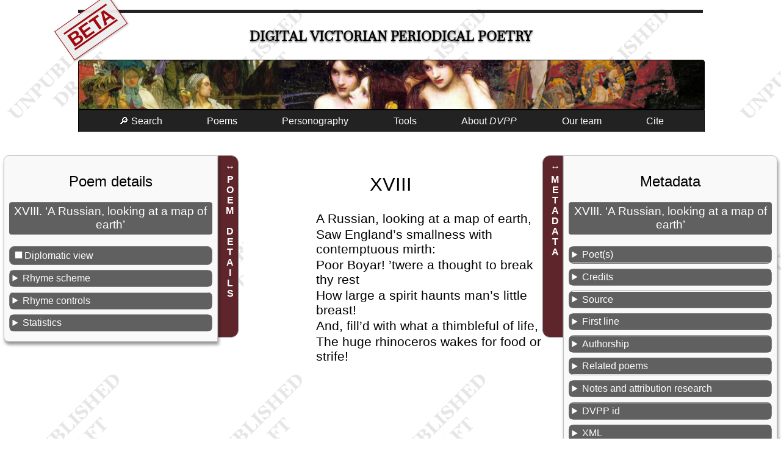

--- FILE ---
content_type: text/html; charset=UTF-8
request_url: https://dvpp.uvic.ca/poems/blackwoods/1840/pom_11274_xviii_a_russian_looking_at_a.html
body_size: 33121
content:
<!DOCTYPE html><html xmlns="http://www.w3.org/1999/xhtml" xml:lang="en" lang="en" id="pom_11274_xviii_a_russian_looking_at_a">
   <head>
      <title>XVIII. ‘A Russian, looking at a map of earth’</title>
      <meta charset="UTF-8"/>
      <meta name="viewport" content="width=device-width, initial-scale=1"/>
      <link rel="apple-touch-icon" sizes="180x180" href="/apple-touch-icon.png"/>
      <link rel="icon" type="image/png" sizes="32x32" href="/favicon-32x32.png"/>
      <link rel="icon" type="image/png" sizes="16x16" href="/favicon-16x16.png"/>
      <link rel="manifest" href="/site.webmanifest"/>
      <link rel="stylesheet" href="../../../css/html.css" type="text/css"/><script src="../../../js/poem.js"></script><script src="../../../js/utilities.js"></script><style><!--

            .pom_11274_lg{
              margin-left: 5.5em; margin-top: 0em; margin-bottom: 0.5rem;
              }
              .pom_11274_hidden{
              display: none;
              }
              
--></style>
      <style media="not all" id="incidentalStyle"><!--

            div.poemAndAsides div.text div.transcription *.pom_11274_incid_head{
              margin-bottom: 0em; font-size: 80%; letter-spacing: 0.07em;
              }
              div.poemAndAsides div.text div.transcription *.pom_11274_incid_showInline{
              display: inline;
              }
              div.poemAndAsides div.text div.transcription *.pom_11274_incid_showBlock{
              display: block;
              }
              div.poemAndAsides div.text div.transcription *.pom_11274_incid_poem{
              font-size: 1rem; width: 36em;
              }
              div.transcription div[data-el="note"]{color: unset;}
--></style>
      <meta name="docTitle" class="staticSearch_docTitle" content="XVIII. ‘A Russian, looking at a map of earth’ (Maga 1840-08)"/>
      <meta name="Poem title" class="staticSearch_feat" content="XVIII. ‘A Russian, looking at a map of earth’"/>
      <meta name="Document type" class="staticSearch_desc" content="Poems: all"/>
      <meta name="Has links to related poems" class="staticSearch_bool" content="true"/>
      <meta name="Document type" class="staticSearch_desc" content="Poems: transcribed"/>
      <meta name="Transcription status" class="staticSearch_desc" content="Transcribed"/>
      <meta name="Periodical" class="staticSearch_desc" content="Blackwood’s Edinburgh Magazine (Maga)"/>
      <meta name="Date" class="staticSearch_date" content="1840-08"/>
      <meta name="docSortKey" class="staticSearch_docSortKey" content="d_1840-08"/>
      <meta name="Allonymous" class="staticSearch_bool" content="false"/>
      <meta name="Unsigned" class="staticSearch_bool" content="false"/>
      <meta name="Pseudonymous" class="staticSearch_bool" content="true"/>
      <meta name="Quoted in prose contribution" class="staticSearch_bool" content="false"/>
      <meta name="Has illustration(s)/decoration(s)" class="staticSearch_bool" content="false"/>
      <meta name="Is translation" class="staticSearch_bool" content="false"/>
      <meta name="Is a sonnet" class="staticSearch_bool" content="false"/>
      <meta name="Poet’s name" class="staticSearch_feat" content="Sterling, John"/>
      <meta name="Poet’s assigned sex" class="staticSearch_desc" content="Male"/>
      <meta name="Poet’s nationality" class="staticSearch_desc" content="Scottish"/>
      <meta name="Poet’s name" class="staticSearch_feat" content="Sterling, John"/>
      <meta name="Poet’s assigned sex" class="staticSearch_desc" content="Male"/>
      <meta name="Poet’s nationality" class="staticSearch_desc" content="Scottish"/>
      <meta name="Pseudonyms" class="staticSearch_feat" content="Archæus"/>
      <meta name="Dominant rhyme scheme (transcribed poems only)" class="staticSearch_feat" content="aabbcc"/>
      <meta name="Contains anaphora" class="staticSearch_bool" content="false"/>
      <meta name="Contains epistrophe" class="staticSearch_bool" content="false"/>
      <meta name="Contains a refrain" class="staticSearch_bool" content="false"/>
      <meta name="Contains internal rhyme" class="staticSearch_bool" content="false"/>
      <meta name="Line-groups or stanzas" class="staticSearch_num" content="1"/>
      <meta name="Poetic lines" class="staticSearch_num" content="6"/>
      <meta name="Speeches (verse drama)" class="staticSearch_num" content="0"/>
      <meta name="Length in words" class="staticSearch_num" content="48"/>
      <meta name="Average word length" class="staticSearch_num" content="4.42"/>
      <meta name="End rhymes" class="staticSearch_num" content="6"/>
      <meta name="Masculine rhymes" class="staticSearch_num" content="6"/>
      <meta name="Feminine rhymes" class="staticSearch_num" content="0"/>
      <meta name="Dactylic rhymes" class="staticSearch_num" content="0"/>
      <meta name="Half rhymes" class="staticSearch_num" content="0"/>
      <meta name="Eye rhymes" class="staticSearch_num" content="0"/>
      <meta name="Identical rhymes" class="staticSearch_num" content="0"/>
      <meta name="Syllabic rhymes" class="staticSearch_num" content="0"/>
      <meta name="Cross-stanza rhymes" class="staticSearch_num" content="0"/>
      <meta name="Anaphora" class="staticSearch_num" content="0"/>
      <meta name="Epistrophe" class="staticSearch_num" content="0"/>
      <meta name="Internal rhyme" class="staticSearch_num" content="0"/>
      <meta name="Refrain" class="staticSearch_num" content="0"/>
      <meta name="Sonic device variant" class="staticSearch_num" content="0"/><script>let imgList = {folder: 'https://hcmc.uvic.ca/~vicpoems/page_images/blackwoods/048/',
          images: [ {img: 'blackwoods_48_298_283_arussianlookingat.jpg'}]
        };
      </script></head>
   <body class="text draft"><span class="versionWarning beta" title="This is a development version of the DVPP site not yet ready for release.">BETA</span><div id="masthead">
         <h1><span class="title"><a href="../../../index.html" class="invisible">Digital Victorian Periodical Poetry</a></span></h1>
      </div>
      <div id="bannerImage"></div><input class="offscreen" type="checkbox" id="mainMenuCheckbox"/><label tabindex="0" id="mainMenuToggle" for="mainMenuCheckbox">☰</label><ul class="mainMenu">
         <li><a tabindex="0" href="../../../search.html">🔎 Search</a></li>
         <li id="mnuPoems"><a tabindex="0">Poems</a><ul>
               <li><a tabindex="0" href="../../../poems.html">Transcribed poems</a></li>
               <li><a tabindex="0" href="../../../periodicals.html">All poems</a></li>
            </ul>
         </li>
         <li><a tabindex="0" href="../../../persons.html">Personography</a></li>
         <li><a tabindex="0">Tools</a><ul>
               <li><a tabindex="0" href="../../../facsimileViewer.html">Facsimile browser</a></li>
               <li><a tabindex="0" href="../../../createAnthology.html">Anthology builder</a></li>
               <li><a tabindex="0" href="../../../rhymes/rhymeIndex.html">Rhyme finder</a></li>
               <li><a tabindex="0" href="../../../abbreviations.html">Abbreviations</a></li>
               <li><a tabindex="0" href="../../../analysis.html">Data downloads</a></li>
               <li><a tabindex="0" href="../../../diagnostics.html">Project build diagnostics</a></li>
            </ul>
         </li>
         <li tabindex="0"><a>About <i>DVPP</i></a><ul>
               <li><a tabindex="0" href="../../../about_dvpp.html">Introduction to <i>DVPP</i></a></li>
               <li><a href="../../../whats_new.html">What’s new in this edition</a></li>
               <li><a tabindex="0" href="../../../publications.html">Publications and presentations</a></li>
               <li><a tabindex="0" href="../../../dvpp.html">Project documentation</a></li>
            </ul>
         </li>
         <li><a tabindex="0" href="../../../team.html">Our team</a></li>
         <li><a tabindex="0" href="#pageCitation">Cite</a></li>
      </ul>
      <main>
         <div class="poemAndAsides">
            <aside id="asidePoetics" class="poetics interactive animated"><label>POEM DETAILS</label><div class="metadataSlideout">
                  <h2>Poem details</h2>
                  <h3>XVIII. ‘A Russian, looking at a map of earth’</h3>
                  <p class="diplomaticStyleToggle"><input type="checkbox" id="diplomaticStyles" onchange="toggleDiplomaticView(this)"/><label for="diplomaticStyles">Diplomatic view</label></p>
                  <details>
                     <summary>Rhyme scheme</summary>
                     <ul>
                        <li>Dominant: <span data-desc="rhymeScheme" class="hidden">aabbcc</span><a href="../../../rhyme_aabbcc.html">aabbcc</a></li>
                     </ul>
                     <ul>
                        <li>aabbcc (100%: 1)</li>
                     </ul>
                  </details>
                  <details>
                     <summary>Rhyme controls</summary>
                     <div class="rhymeControls"><input type="checkbox" id="chkShowAllRhymes" onchange="showAllLabels(this.checked)"/><label for="chkShowAllRhymes">All rhymes</label><ul>
                           <li class="label_a" data-hidden="hidden"><input type="checkbox" id="chkRhyme_a" onchange="showLabel('label_a', this.checked)"/><label for="chkRhyme_a">Rhyme a</label></li>
                           <li class="label_b" data-hidden="hidden"><input type="checkbox" id="chkRhyme_b" onchange="showLabel('label_b', this.checked)"/><label for="chkRhyme_b">Rhyme b</label></li>
                           <li class="label_c" data-hidden="hidden"><input type="checkbox" id="chkRhyme_c" onchange="showLabel('label_c', this.checked)"/><label for="chkRhyme_c">Rhyme c</label></li>
                        </ul>
                     </div>
                  </details>
                  <details>
                     <summary>Statistics</summary>
                     <table class="statsTable" data-el="extent">
                        <tbody>
                           <tr>
                              <td title="">Line-groups or stanzas: </td>
                              <td>1</td>
                           </tr>
                           <tr>
                              <td title="">Poetic lines: </td>
                              <td>6</td>
                           </tr>
                           <tr>
                              <td title="">Speeches (verse drama): </td>
                              <td>0</td>
                           </tr>
                           <tr>
                              <td title="">Length in words: </td>
                              <td>48</td>
                           </tr>
                           <tr>
                              <td title="">Average word length: </td>
                              <td>4.42</td>
                           </tr>
                           <tr>
                              <td title="">End rhymes: </td>
                              <td>6</td>
                           </tr>
                           <tr>
                              <td title="Final syllable rhymes exactly; for example, Keats/beets.">Masculine rhymes: </td>
                              <td>6</td>
                           </tr>
                           <tr>
                              <td title="A rhyme that matched two or more syllables, usually at the end of a line. The final syllable(s) is usually unstressed. For example, Shelley/jelly.">Feminine rhymes: </td>
                              <td>0</td>
                           </tr>
                           <tr>
                              <td title="The last three syllables rhyme, and the stress is on the antepenultimate syllable.">Dactylic rhymes: </td>
                              <td>0</td>
                           </tr>
                           <tr>
                              <td title="Words have similar but not identical sounds.">Half rhymes: </td>
                              <td>0</td>
                           </tr>
                           <tr>
                              <td title="A visual rhyme where two words are spelled similarly but are pronounced differently.">Eye rhymes: </td>
                              <td>0</td>
                           </tr>
                           <tr>
                              <td title="A case where the rhyming syllable(s) are identical.">Identical rhymes: </td>
                              <td>0</td>
                           </tr>
                           <tr>
                              <td title="A case where the last syllable sounds the same, but the syllable is not stressed. For example, invisibly/certainly.">Syllabic rhymes: </td>
                              <td>0</td>
                           </tr>
                           <tr>
                              <td title="A case where a line does not rhyme with any other line in its stanza, but clearly rhymes with one or more lines in other stanzas. Must be combined with one of the other rhyme type values.">Cross-stanza rhymes: </td>
                              <td>0</td>
                           </tr>
                           <tr>
                              <td title="An instance of overt and obvious rhyme within a single line or across lines, with two words rhyming together.">Internal rhyme: </td>
                              <td>0</td>
                           </tr>
                           <tr>
                              <td title="A sonic device in which the first component of a segment is repeated: “It was the best of times, it was the worst of times, it was the age of wisdom, it was the age of foolishness…”. Minor variation may occur between repetitions.">Anaphora: </td>
                              <td>0</td>
                           </tr>
                           <tr>
                              <td title="A sonic device in which the last component of a segment is repeated: “…government of the people, by the people, for the people…”. Minor variation may occur between repetitions.">Epistrophe: </td>
                              <td>0</td>
                           </tr>
                           <tr>
                              <td title="A sonic device in which a phrase, partial line, whole line, or multiple lines in a stanza or a sub-stanza is repeated, sometimes with minor variation, across multiple stanzas.">Refrain: </td>
                              <td>0</td>
                           </tr>
                           <tr>
                              <td title="An additional specifier to be combined with one of the sonic device types to specify that the repetition is not identical but a variant of the original instance.">Sonic device variant: </td>
                              <td>0</td>
                           </tr>
                        </tbody>
                     </table>
                  </details>
               </div>
            </aside>
            <div class="text">
               <div class="transcription">
                  <div data-el="div" class="div pom_11274_incid_poem poem">
                     
                     <h2 data-el="head" class="pom_11274_incid_head">XVIII<span data-el="hi" class="hi pom_11274_hidden pom_11274_incid_showInline">.</span>
                        </h2>
                     <!--Found pb with image https://hcmc.uvic.ca/~vicpoems/page_images/blackwoods/048/blackwoods_48_298_283_arussianlookingat.jpg-->
                     <figure class="pageThumb"><a href="https://hcmc.uvic.ca/~vicpoems/page_images/blackwoods/048/blackwoods_48_298_283_arussianlookingat.jpg" target="_blank"><img src="https://hcmc.uvic.ca/~vicpoems/page_images/blackwoods/048/blackwoods_48_298_283_arussianlookingat.jpg" title="Page image:  blackwoods_48_298_283_arussianlookingat.jpg"/></a></figure>
                     <div data-el="lg" class="lg pom_11274_lg" title="Stanza #1; Rhyme scheme: aabbcc. ">
                        
                        <div class="l" data-el="l" id="l_1"><span class="lineContent">A Russian, looking at a map of <span class="rhyme label_a" data-hidden="hidden" data-el="rhyme" title="Masculine rhyme (Final syllable rhymes exactly; for example, Keats/beets.); label: a">earth</span>,</span><span class="lineNum">1</span></div>
                        
                        <div class="l" data-el="l" id="l_2"><span class="lineContent">Saw England’s smallness with contemptuous <span class="rhyme label_a" data-hidden="hidden" data-el="rhyme" title="Masculine rhyme (Final syllable rhymes exactly; for example, Keats/beets.); label: a">mirth</span><span data-el="hi" class="hi pom_11274_hidden pom_11274_incid_showInline"> </span>:</span><span class="lineNum">2</span></div>
                        
                        <div class="l" data-el="l" id="l_3"><span class="lineContent">Poor Boyar<span data-el="hi" class="hi pom_11274_hidden pom_11274_incid_showInline"> </span>!  ’twere a thought to break thy <span class="rhyme label_b" data-hidden="hidden" data-el="rhyme" title="Masculine rhyme (Final syllable rhymes exactly; for example, Keats/beets.); label: b">rest</span></span><span class="lineNum">3</span></div>
                        
                        <div class="l" data-el="l" id="l_4"><span class="lineContent">How large a spirit haunts man’s little <span class="rhyme label_b" data-hidden="hidden" data-el="rhyme" title="Masculine rhyme (Final syllable rhymes exactly; for example, Keats/beets.); label: b">breast</span><span data-el="hi" class="hi pom_11274_hidden pom_11274_incid_showInline"> </span>!</span><span class="lineNum">4</span></div>
                        
                        <div class="l" data-el="l" id="l_5"><span class="lineContent">And, fill’d with what a thimbleful of <span class="rhyme label_c" data-hidden="hidden" data-el="rhyme" title="Masculine rhyme (Final syllable rhymes exactly; for example, Keats/beets.); label: c">life</span>,</span><span class="lineNum">5</span></div>
                        
                        <div class="l" data-el="l" id="l_6"><span class="lineContent">The huge rhinoceros wakes for food or <span class="rhyme label_c" data-hidden="hidden" data-el="rhyme" title="Masculine rhyme (Final syllable rhymes exactly; for example, Keats/beets.); label: c">strife</span><span data-el="hi" class="hi pom_11274_hidden pom_11274_incid_showInline"> </span>!</span><span class="lineNum">6</span></div>
                        </div>
                     </div>
               </div>
            </div>
            <aside id="asideMetadata" class="metadata interactive animated"><label>METADATA</label><div class="metadataSlideout">
                  <h2>Metadata</h2>
                  <h3 data-type="poemTitle">XVIII. ‘A Russian, looking at a map of earth’</h3>
                  <details data-type="poets">
                     <summary>Poet(s)</summary>
                     <ul>
                        <li><a href="../../../ster1.html">Sterling, John</a></li>
                        <li>Pseudonym:
                           <br/> Archæus</li>
                     </ul>
                  </details>
                  <details>
                     <summary>Credits</summary>
                     <div>
                        <h4>Markup Editor</h4>
                        <p><a href="../../../prs_ed_kaf.html">Kaitlyn Fralick</a></p>
                     </div>
                     <div>
                        <h4>
                           Metadata research and editing
                           
                           </h4>
                        <p><a href="../../../team.html">
                              <span data-el="title" class="title">DVPP</span> Project Team</a></p>
                     </div>
                  </details>
                  <details data-type="poemSource">
                     <summary>Source</summary>
                     <p><span class="j"><a href="../../../blackwoods.html">Blackwood’s Edinburgh Magazine</a></span> 48:298, 283, <span class="date" data-el="date">August 1840</span>. </p>
                  </details>
                  <details>
                     <summary>First line</summary>
                     <p class="incipit">A Russian, looking at a map of earth,</p>
                  </details>
                  <details>
                     <summary>Authorship</summary>
                     <ul>
                        <li><a href="../../../authorshipPseudonymous.html" title="Attributed to a pseudonym rather than the author’s real name. We define pseudonymous poems generously to include a range of types of pseudonyms, including initials, fictitious names,&#xA;                        By the Author of …, and any signature that disguises authorship. Poet attribution of pseudonymous poems is explained in&#xA;                     the editorial notes, where we have identified authorship, except for pseudonymous poems in Household&#xA;                        Words that are identified from Anne Lohrli’s identification of contributors in her Household Words: A&#xA;                        Weekly Journal 1850-1859 (University of Toronto Press, 1959).">Pseudonymous</a></li>
                     </ul>
                  </details>
                  <details>
                     <summary>Related poems</summary>
                     <details>
                        <summary>Linked as a series in the same issue</summary>
                        <ul class="simple">
                           <li><a href="../../../poems/blackwoods/1840/pom_11257_i_my_gaygarbed_friend_much.html">I. “My gay-garbed friend, much wonder fills the mind”</a></li>
                           <li><a href="../../../poems/blackwoods/1840/pom_11258_ii_bid_at_starry_midnights.html">II. “Bid, at starry midnight’s hour”</a></li>
                           <li><a href="../../../poems/blackwoods/1840/pom_11259_iii_epitaph_on_a_young_swiss.html">III. Epitaph on a young Swiss who Died at Madeira</a></li>
                           <li><a href="../../../poems/blackwoods/1840/pom_11260_iv_would_beatrice_unto_thee_o.html">IV. “Would Beatrice unto thee, O friend”</a></li>
                           <li><a href="../../../poems/blackwoods/1840/pom_11261_v_how_fair_the_summer_day_of.html">V. “How fair the summer day of joy and light”</a></li>
                           <li><a href="../../../poems/blackwoods/1840/pom_11262_vi_think_thou_no_more_of_words.html">VI. “Think thou no more of Words, exclaim’d my friend”</a></li>
                           <li><a href="../../../poems/blackwoods/1840/pom_11263_vii_when_reason_serves_at.html">VII. “When reason serves at passion’s will”</a></li>
                           <li><a href="../../../poems/blackwoods/1840/pom_11264_viii_sweet_notes_to_all_but.html">VIII. “Sweet notes, to all but him unspoken”</a></li>
                           <li><a href="../../../poems/blackwoods/1840/pom_11265_ix_the_region_known_to_men_as.html">IX. “The region known to men as England”</a></li>
                           <li><a href="../../../poems/blackwoods/1840/pom_11266_x_i_lookd_upon_a_steamengine.html">X. “I look’d upon a steam-engine, and thought”</a></li>
                           <li><a href="../../../poems/blackwoods/1840/pom_11267_xi_poor_affluence_of_words_how.html">XI. “Poor affluence of Words, how weak thy power”</a></li>
                           <li><a href="../../../poems/blackwoods/1840/pom_11268_xii_a_troop_went_pacing_by_in.html">XII. “A troop went pacing by in easy ken”</a></li>
                           <li><a href="../../../poems/blackwoods/1840/pom_11269_xiii_that_mountains_gather.html">XIII. “That mountains gather clouds I know”</a></li>
                           <li><a href="../../../poems/blackwoods/1840/pom_11270_xiv_when_the_titan_brought.html">XIV. “When the Titan brought fire to men on earth”</a></li>
                           <li><a href="../../../poems/blackwoods/1840/pom_11271_xv_the_world_sent_forth_a.html">XV. “The world sent forth a stately ship that long in glory sail’d”</a></li>
                           <li><a href="../../../poems/blackwoods/1840/pom_11272_xvi_thou_whose_mental_eye_is.html">XVI. “Thou whose mental eye is keen”</a></li>
                           <li><a href="../../../poems/blackwoods/1840/pom_11273_xvii_if_all_the_forest_leaves.html">XVII. “If all the forest leaves had speech”</a></li>
                           <li><a href="../../../poems/blackwoods/1840/pom_11275_xix_loud_sceptic_cock_i_see.html">XIX. “Loud sceptic cock, I see thee stand”</a></li>
                           <li><a href="../../../poems/blackwoods/1840/pom_11276_xx_how_many_giants_each_in.html">XX. “How many giants, each in turn, have sought”</a></li>
                           <li><a href="../../../poems/blackwoods/1840/pom_11277_xxi_good_friend_so_worthlessly.html">XXI. “Good friend, so worthlessly complete”</a></li>
                           <li><a href="../../../poems/blackwoods/1840/pom_11278_xxii_a_frenchman_gatherd_salad.html">XXII. “A Frenchman gather’d salad for his dinner”</a></li>
                           <li><a href="../../../poems/blackwoods/1840/pom_11279_xxiii_when_he_who_told_ulysses.html">XXIII. “When he who told Ulysses’ tale in song”</a></li>
                           <li><a href="../../../poems/blackwoods/1840/pom_11280_xxiv_a_sleeper_sunk_in_dark.html">XXIV. “A sleeper, sunk in dark discordant woes”</a></li>
                           <li><a href="../../../poems/blackwoods/1840/pom_11281_xxv_i_saw_a_flowergirl_selling.html">XXV. “I saw a flower-girl selling brightest flowers”</a></li>
                           <li><a href="../../../poems/blackwoods/1840/pom_11282_xxvi_in_florence_dantes_voice.html">XXVI. “In Florence Dante’s voice no more is booming”</a></li>
                           <li><a href="../../../poems/blackwoods/1840/pom_11283_xxvii_i_stood_amid_the_pittis.html">XXVII. “I stood amid the Pitti’s gilded halls”</a></li>
                           <li><a href="../../../poems/blackwoods/1840/pom_11284_xxviii_true_o_sage_that_mortal.html">XXVIII. “True, O Sage! that mortal man”</a></li>
                           <li><a href="../../../poems/blackwoods/1840/pom_11285_xxix_on_the_faun_in_the.html">XXIX. On the Faun in the Tribune of the Florence Gallery</a></li>
                           <li><a href="../../../poems/blackwoods/1840/pom_11286_xxx_raphaels_madonna_del.html">XXX. Raphael’s Madonna Del Cardellino</a></li>
                           <li><a href="../../../poems/blackwoods/1840/pom_11287_xxxi_the_tribune_in_the.html">XXXI. The Tribune in the Florence Gallery</a></li>
                           <li><a href="../../../poems/blackwoods/1840/pom_11288_xxxii_michael_angelos_statues.html">XXXII. Michael Angelo’s Statues on the Tombs of the Medici</a></li>
                           <li><a href="../../../poems/blackwoods/1840/pom_11289_xxxiii_the_medicean_venus.html">XXXIII. The Medicean Venus</a></li>
                           <li><a href="../../../poems/blackwoods/1840/pom_11290_xxxiv_the_belvedere_apollo.html">XXXIV. The Belvedere Apollo</a></li>
                           <li><a href="../../../poems/blackwoods/1840/pom_11291_xxxv_san_miniato_near_florence.html">XXXV. San Miniato, Near Florence</a></li>
                           <li><a href="../../../poems/blackwoods/1840/pom_11292_xxxvi_old_flaming_ages_full_of.html">XXXVI. “Old flaming Ages full of struggling”</a></li>
                           <li><a href="../../../poems/blackwoods/1840/pom_11293_xxxvii_yellow_small_canary.html">XXXVII. “Yellow, small Canary bird”</a></li>
                           <li><a href="../../../poems/blackwoods/1840/pom_11294_xxxviii_candle_that_in_deepest.html">XXXVIII. “Candle that in deepest dark”</a></li>
                           <li><a href="../../../poems/blackwoods/1840/pom_11295_xxxix_many_work_to_gain_their.html">XXXIX. “Many work to gain their wages”</a></li>
                           <li><a href="../../../poems/blackwoods/1840/pom_11296_xl_the_working_fire_is_action.html">XL. “The working fire is Action strong and true”</a></li>
                           <li><a href="../../../poems/blackwoods/1840/pom_11297_xli_one_without_stockings_may.html">XLI. “One without stockings may wear a shoe”</a></li>
                           <li><a href="../../../poems/blackwoods/1840/pom_11298_xlii_be_busy_in_trading.html">XLII. “Be busy in trading, receiving, and giving”</a></li>
                           <li><a href="../../../poems/blackwoods/1840/pom_11299_xliv_speak_not_but_mutely.html">XLIV. “Speak not, but mutely think !—the cynic cries”</a></li>
                           <li><a href="../../../poems/blackwoods/1840/pom_11300_xlv_a_sage_in_rapture_is_a.html">XLV. “A sage in rapture is a seer”</a></li>
                           <li><a href="../../../poems/blackwoods/1840/pom_11301_xlvi_mid_all_the_tribes_of.html">XLVI. ”’Mid all the tribes of airy foul”</a></li>
                           <li><a href="../../../poems/blackwoods/1840/pom_11302_xlvii_to_build_a_temple_more.html">XLVII. “To build a temple, more we need than toil”</a></li>
                           <li><a href="../../../poems/blackwoods/1840/pom_11303_xlviii_ive_known_great_wits.html">XLVIII. “I’ve known great wits whose wisdom all has lain”</a></li>
                           <li><a href="../../../poems/blackwoods/1840/pom_11304_xliii_thinkst_thou_friend_that.html">XLIII. “Think’st thou, friend, that legends lying”</a></li>
                        </ul>
                     </details>
                  </details>
                  <details data-type="poemNotes">
                     <summary>Notes and attribution research</summary>
                     <p>Included under the general title <span class="title a" data-el="title">Thoughts in Rhyme</span> (280-8) (SK). Author attribution: Archæus is the pseudonym of John Sterling (AC).</p>
                  </details>
                  <details>
                     <summary>DVPP id</summary>
                     <p>Numeric id of this poem in the DVPP collection: 11274</p>
                  </details>
                  <details>
                     <summary>XML</summary>
                     <p><a href="../../../xml/blackwoods/1840/pom_11274_xviii_a_russian_looking_at_a.xml">TEI XML source</a></p>
                  </details>
               </div>
            </aside>
         </div>
      </main>
      <footer>
         
         <div id="pageCitation"><a class="citationCloser" href="#">x</a><p>Alison Chapman (ed.) and the DVPP team, <span class="docTitle">“XVIII. ‘A Russian, looking at a map of earth’,”</span> <span data-el="title" data-level="m">Digital Victorian Periodical Poetry Project</span>, Edition 0.98.11beta
               , University of Victoria, 7th May 2025, <span class="pageUrl">https://dvpp.uvic.ca/blackwoods/1840/pom_11274_xviii_a_russian_looking_at_a.html</span>.</p>
            
            <p class="extraInfo">For more information on citation, see <a href="../../../cite_dvpp.html">How to cite the <span data-el="title" data-level="m">Digital Victorian Periodical Poetry Project</span></a>.
               </p>
            </div>
         
         <div class="contributors"><img src="../../../images/sshrc-logo.svg" alt="Social Sciences and Humanities Research Council of Canada" title="Social Sciences and Humanities Research Council of Canada"/><img src="../../../images/hcmc_logo_colour.svg" alt="University of Victoria Humanities Computing and Media Centre" title="University of Victoria Humanities Computing and Media Centre" style="height: 4rem;"/><img src="../../../images/library_logo_colour.svg" alt="University of Victoria Humanities Libraries" title="University of Victoria Libraries" style="height: 4rem;"/></div>
         
         <div><a rel="license" href="https://creativecommons.org/licenses/by-nc/4.0/"><img alt="Creative Commons License" style="border-width:0" src="../../../images/ccby-nc4-88x31.png"/></a><br/>This work is licensed under a <a rel="license" href="https://creativecommons.org/licenses/by-nc/4.0/">Creative Commons Attribution-NonCommercial 4.0 International License</a>.</div>
         
         <div><a href="https://endings.uvic.ca/compliance.html"><img alt="Endings-compliant" title="Endings-compliant" style="border-width:0" src="../../../images/endings_logo_badge_white.png"/></a></div><span id="siteBuildInfo">Site version <span id="siteVersion">0.98.11beta
               </span> updated on <span id="nowDate">7th May 2025</span>. SVN revision <span id="svnRevision">12641</span>.</span><div class="comments">Please email any comments or corrections to <a href="../../../mailto:alisonc@uvic.ca">alisonc@uvic.ca</a>.</div>
         </footer>
   </body>
</html>